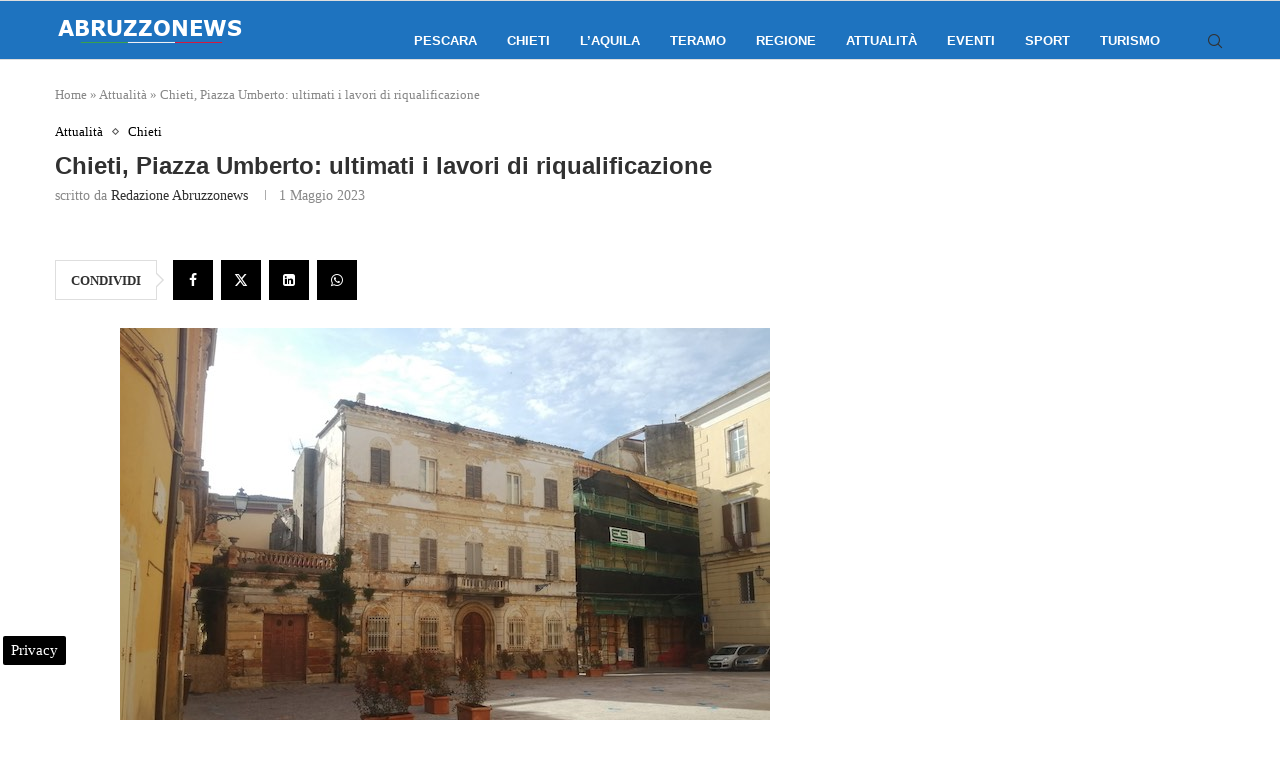

--- FILE ---
content_type: text/html; charset=utf-8
request_url: https://www.google.com/recaptcha/api2/aframe
body_size: 266
content:
<!DOCTYPE HTML><html><head><meta http-equiv="content-type" content="text/html; charset=UTF-8"></head><body><script nonce="7OcOjmYvC7uKhdVCsu-3iA">/** Anti-fraud and anti-abuse applications only. See google.com/recaptcha */ try{var clients={'sodar':'https://pagead2.googlesyndication.com/pagead/sodar?'};window.addEventListener("message",function(a){try{if(a.source===window.parent){var b=JSON.parse(a.data);var c=clients[b['id']];if(c){var d=document.createElement('img');d.src=c+b['params']+'&rc='+(localStorage.getItem("rc::a")?sessionStorage.getItem("rc::b"):"");window.document.body.appendChild(d);sessionStorage.setItem("rc::e",parseInt(sessionStorage.getItem("rc::e")||0)+1);localStorage.setItem("rc::h",'1769743984474');}}}catch(b){}});window.parent.postMessage("_grecaptcha_ready", "*");}catch(b){}</script></body></html>